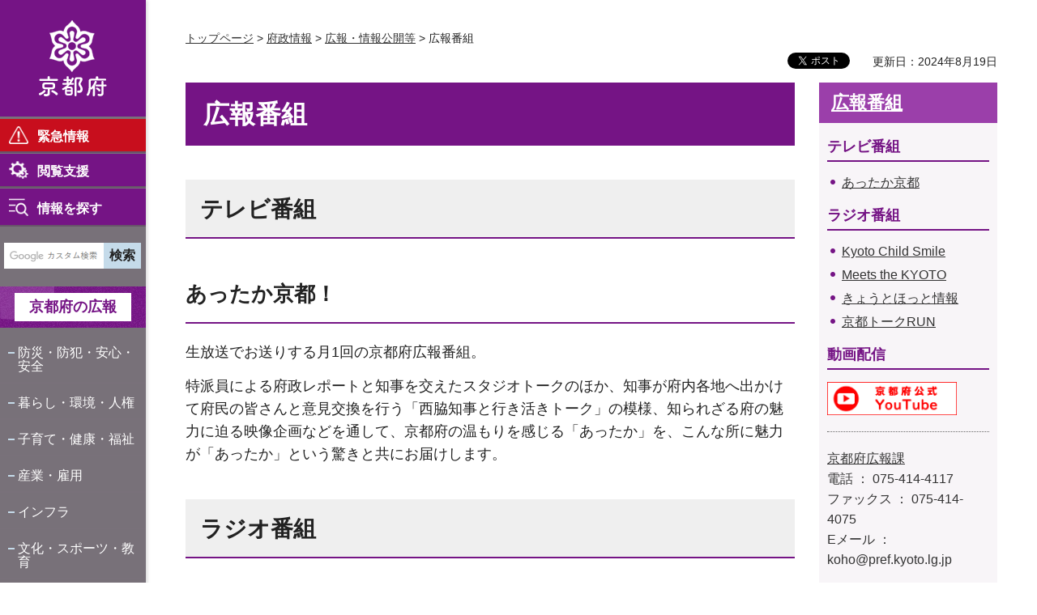

--- FILE ---
content_type: text/html
request_url: https://www.pref.kyoto.jp/bangumi/index.html
body_size: 5213
content:
<!doctype html>
<html lang="ja" xmlns:og="http://ogp.me/ns#" xmlns:fb="http://www.facebook.com/2008/fbml">
<head>
<meta charset="utf-8">

<title>広報番組／京都府ホームページ</title>

<meta name="author" content="京都府">
<meta property="og:title" content="広報番組">
<meta property="og:type" content="article">
<meta property="og:description" content="">
<meta property="og:url" content="https://www.pref.kyoto.jp/bangumi/index.html">
<meta property="og:image" content="http://www.pref.kyoto.jp/shared/rn/system/images/logo.jpg">
<meta property="og:site_name" content="京都府">
<meta property="og:locale" content="ja_jp">
<meta property="fb:app_id" content="496277167099280">
<meta name="viewport" content="width=device-width, maximum-scale=3.0">
<meta name="format-detection" content="telephone=no">
<link href="/shared/rn/style/default.css" rel="stylesheet" type="text/css" media="all">
<link href="/shared/rn/style/layout.css" rel="stylesheet" type="text/css" media="all">
<link href="/shared/templates/free_rn/style/edit.css" rel="stylesheet" type="text/css" media="all">
<link href="/shared/rn/style/tablet.css" rel="stylesheet" type="text/css" media="only screen and (max-width : 980px)" class="mc_css">
<link href="/shared/rn/style/smartphone.css" rel="stylesheet" media="only screen and (max-width : 640px)" type="text/css" class="mc_css">
<link href="/shared/templates/free_rn/style/edit_tb.css" rel="stylesheet" type="text/css" media="only screen and (max-width : 980px)" class="mc_css">
<link href="/shared/templates/free_rn/style/edit_sp.css" rel="stylesheet" media="only screen and (max-width : 640px)" type="text/css" class="mc_css">
<link href="/shared/rn/custom_css/custom.css " rel="stylesheet" type="text/css" media="all">
<link href="/shared/rn/images/favicon/favicon.ico" rel="shortcut icon" type="image/vnd.microsoft.icon">
<link href="/shared/rn/images/favicon/apple-touch-icon-precomposed.png" rel="apple-touch-icon-precomposed">
<script src="/shared/rn/js/jquery.js"></script>
<script src="/shared/rn/js/setting.js"></script>
<script src="/shared/rn/js/readspeaker.js"></script>




<script src="/shared/js/ga_top.js"></script>
<script type="text/javascript" src="/shared/js/ga_social_tracking.js"></script>
<script type="text/javascript">
var publish = true;
var userAgent = window.navigator.userAgent.toLowerCase();
var appVersion = window.navigator.appVersion.toLowerCase();
if(userAgent.indexOf('msie') != -1){
  if(appVersion.indexOf('msie 6.') != -1){
    publish = false;
  }else if(appVersion.indexOf('msie 7.') != -1){
    publish = false;
  }
}
if(publish){
	window.twttr = (function (d,s,id) {
	  var t, js, fjs = d.getElementsByTagName(s)[0];
	  if (d.getElementById(id)) return; js=d.createElement(s); js.id=id;
	  js.src='//platform.twitter.com/widgets.js'; fjs.parentNode.insertBefore(js, fjs);
	  return window.twttr || (t = { _e: [], ready: function(f){ t._e.push(f) } });
	}(document, 'script', 'twitter-wjs'));
	// Wait for the asynchronous resources to load
	twttr.ready(function(twttr) {
	    _ga.trackTwitter(); //Google Analytics tracking
	});
}
</script>
</head>
<body class="format_free no_javascript">
<div id="fb-root"></div>
<script type="text/javascript">
var publish = true;
var userAgent = window.navigator.userAgent.toLowerCase();
var appVersion = window.navigator.appVersion.toLowerCase();
if(userAgent.indexOf('msie') != -1){
  if(appVersion.indexOf('msie 6.') != -1){
    publish = false;
  }else if(appVersion.indexOf('msie 7.') != -1){
    publish = false;
  }
}
if(publish){
	window.fbAsyncInit = function() {
	  _ga.trackFacebook(); //Google Analytics tracking
	};
	(function(d, s, id) {
	  var js, fjs = d.getElementsByTagName(s)[0];
	  if (d.getElementById(id)) return;
	  js = d.createElement(s); js.id = id;
	  js.src = "//connect.facebook.net/ja_JP/sdk.js#xfbml=1&version=v2.0";
	  fjs.parentNode.insertBefore(js, fjs);
	}(document, 'script', 'facebook-jssdk'));
}
</script>
<script src="/shared/rn/js/init.js"></script>
<div id="tmp_wrapper">
<noscript>
<p class="not_js">このサイトではJavaScriptを使用したコンテンツ・機能を提供しています。JavaScriptを有効にするとご利用いただけます。</p>
</noscript>
<p><a href="#tmp_honbun" class="skip">本文へスキップします。</a></p>

<header id="tmp_header">
<div id="tmp_hlogo">
<p><a href="/index.html"><span>京都府</span></a></p>
</div>
<div id="tmp_hfunction">
<div id="tmp_means">
<ul class="hfunction_menu">
	<li>
	<div class="emergency_menu"><a href="/info-search/index.html">緊急情報</a></div>
	</li>
	<li>
	<div class="function_menu"><a href="javascript:void(0)">閲覧支援</a>
	<div id="tmp_function_menu">
	<div class="function_menu_inner">
	<div class="function_menu_ttl">
	<p>閲覧支援</p>
	</div>
	<div class="function_menu_block">
	<div class="function_menu_lft">
	<ul>
		<li class="setting_speech"><a accesskey="L" href="//app-as.readspeaker.com/cgi-bin/rsent?customerid=6509&amp;lang=ja_jp&amp;readid=tmp_read_contents,tmp_update&amp;url=" onclick="readpage(this.href, 'tmp_readspeaker'); return false;" rel="nofollow" class="rs_href">音声読み上げ</a></li>
		<li class="setting_fontsize"><span class="on"><a href="javascript:void(0);" id="tmp_kanabo_on">ふりがな</a></span><span class="off"><a href="javascript:void(0);" id="tmp_kanabo_off">ふりがなをはずす</a></span></li>
		<li class="setting_char"><a href="/info/koho/hp/moji/index.html">文字サイズ・色合い変更</a></li>
	</ul>
	<script src="/shared/rn/js/kanaboweb_s110.js"></script><script src="/shared/rn/js/setting_kanabo.js"></script></div>
	<div class="function_menu_rgt">
	<div class="language_cnt">
	<div class="language_ttl">
	<p>Foreign language</p>
	</div>
	<div class="language_block">
	<ul>
		<li><a href="/en/index.html">English</a></li>
		<li><a href="/cn/index.html">中文</a></li>
		<li><a href="/kr/index.html">한국어</a></li>
	</ul>
	</div>
	</div>
	</div>
	</div>
	<div class="function_close_btn">
	<p><a href="javascript:void(0)" class="close_btn">閉じる</a></p>
	</div>
	</div>
	</div>
	</div>
	</li>
	<li>
	<div class="search_menu">
	<p id="tmp_search_menu_btn"><a href="/info-search/index.html">情報を探す</a></p>
	<div id="tmp_search_menu">
	<div class="search_menu_inner">
	<div class="search_menu_ttl">
	<p>情報を探す</p>
	</div>
	<div class="search_menu_block">&nbsp;</div>
	<div class="search_close_btn">
	<p><a href="javascript:void(0)" class="close_btn">閉じる</a></p>
	</div>
	</div>
	</div>
	</div>
	</li>
</ul>
</div>
</div>
<nav id="tmp_block_menu">
<div id="tmp_search">
<form action="/search/result.html" id="tmp_gsearch" name="tmp_gsearch">
<div class="wrap_sch_box">
<p class="sch_ttl"><label for="tmp_query">サイト内検索</label></p>
<p class="sch_box"><input id="tmp_query" name="q" size="31" type="text"></p>
</div>
<div class="wrap_sch_box">
<p class="sch_btn"><input id="tmp_func_sch_btn" name="sa" type="submit" value="検索"></p>
<p id="tmp_box_sch_hidden"><input name="cx" type="hidden" value="000235241665755300880:mmwef0a-rv4"> <input name="ie" type="hidden" value="UTF-8"> <input name="cof" type="hidden" value="FORID:9"></p>
</div>
</form>
</div>
<div id="tmp_m_header">
<p id="tmp_gnavi_koho"><a href="/koho/index.html">京都府の広報</a></p>
<div id="tmp_gnavi">
<ul>
	<li><a href="/kurashi/bosai/index.html">防災・防犯・安心・安全</a></li>
	<li><a href="/kurashi/index.html">暮らし・環境・人権</a></li>
	<li><a href="/kenko/index.html">子育て・健康・福祉</a></li>
	<li><a href="/sangyoshigoto/index.html">産業・雇用</a></li>
	<li><a href="/kurashi/infra/index.html">インフラ</a></li>
	<li><a href="/kyoiku/index.html">文化・スポーツ・教育</a></li>
	<li><a href="/chiikishinko/index.html">地域振興</a></li>
	<li><a href="/enjoy/index.html">京都の魅力・観光</a></li>
	<li><a href="/info/index.html">府政情報</a></li>
</ul>
</div>
</div>
<div id="tmp_b_header">
<div class="contact_info">
<div class="contact_txt">
<p><a href="/soudan/index.html">総合お問い合わせ窓口</a></p>
</div>
<div class="contact_phone">
<p class="tel_link">075-411-5000</p>
</div>
<div class="contact_time">
<p>業務時間<span>平日9時から17時まで</span></p>
</div>
</div>
<div class="banner_info">
<ul>
	<li class="banner01"><a href="/jigyosha/index.html">事業者向け</a></li>
	<li class="banner02"><a href="/promotion/index.html">府外の人向け</a></li>
</ul>
</div>
</div>
</nav>
<div id="tmp_sma_menu">
<div class="sma_menu">&nbsp;</div>
</div>
</header>

<div id="tmp_main_block">
<div id="tmp_wrap_main" class="column_rnavi">
<div id="tmp_readspeaker" class="rs_preserve rs_skip rs_splitbutton rs_addtools rs_exp"></div>
<div id="tmp_wrap_main2">


<div id="tmp_wrap_navigation">
<div id="tmp_pankuzu">
<p><a href="/index.html">トップページ</a> &gt; <a href="/info/index.html">府政情報</a> &gt; <a href="/info/koho/index.html">広報・情報公開等</a> &gt; 広報番組</p>
</div>
<div id="tmp_custom_update">

<div id="tmp_wrap_social_plugins">
<div id="tmp_social_plugins"><div class="social_media_btn twitter_btn">
<a href="https://twitter.com/share" data-url="https://www.pref.kyoto.jp/bangumi/index.html" data-text="広報番組" data-lang="ja" class="twitter-share-button">ツイート</a>
<script type="text/javascript">
if(publish){
	!function(d,s,id){var js,fjs=d.getElementsByTagName(s)[0],p=/^http:/.test(d.location)?'http':'https';if(!d.getElementById(id)){js=d.createElement(s);js.id=id;js.src=p+'://platform.twitter.com/widgets.js';fjs.parentNode.insertBefore(js,fjs);}}(document, 'script', 'twitter-wjs');
}
</script>
</div>
<div class="social_media_btn facebook_btn">
<div data-href="https://www.pref.kyoto.jp/bangumi/index.html" data-send="false" data-layout="button_count" data-width="120" data-show-faces="false" class="fb-like"></div>
</div></div>
</div>
<p id="tmp_update">更新日：2024年8月19日</p>

</div>
</div>
<div id="tmp_main">
<div class="wrap_col_main">
<div class="col_main">
<p id="tmp_honbun" class="skip">ここから本文です。</p>
<div id="tmp_read_contents">
<div id="tmp_contents">

<h1>広報番組</h1>




<h2>テレビ番組</h2>
<h3>あったか京都！</h3>
<p>生放送でお送りする月1回の京都府広報番組。</p>
<p>特派員による府政レポートと知事を交えたスタジオトークのほか、知事が府内各地へ出かけて府民の皆さんと意見交換を行う「西脇知事と行き活きトーク」の模様、知られざる府の魅力に迫る映像企画などを通して、京都府の温もりを感じる「あったか」を、こんな所に魅力が「あったか」という驚きと共にお届けします。</p>
<h2>ラジオ番組</h2>
<h3><a href="/bangumi/kyotoside.html">Kyoto Child Smile</a></h3>
<p>「子育て環境日本一」を目指す京都府の取り組みや、子育てについての気になるニュースなど、子どもに関する情報を発信します！</p>
<h3><a href="/bangumi/line.html" shape="rect">Meets the KYOTO</a></h3>
<p>京都府の旬のイベント情報や生活お役立ち情報、府政に関する情報を、生放送で発信します！</p>
<h3><a href="/bangumi/box.html" shape="rect">きょうとほっと情報</a></h3>
<p>京都府からの耳より情報。生放送でのおしゃべりです！</p>
<h3><a href="/bangumi/view.html">京都トークRUN</a></h3>
<p>パーソナリティによるトークで府政の情報を分かりやすくお伝えします。(月1回知事が出演します。)<br>
&nbsp;</p>



</div>
</div>

<div id="tmp_inquiry">
<div id="tmp_inquiry_ttl">
<p>お問い合わせ</p>
</div>
<div id="tmp_inquiry_cnt">
<div class="inquiry_parts">
<p>知事直轄組織広報課</p>
<p>京都市上京区下立売通新町西入薮ノ内町</p>
<p class="inq_tel_link">電話番号：075-414-4071</p>
<p>ファックス：075-414-4075</p>
<p><a href="/cdn-cgi/l/email-protection#5b303433347d786d6f602b293e3d753022342f3475373c75312b">koho&#64;pref.kyoto.lg.jp</a></p>
</div>
</div>
</div>

</div>
</div>
<div class="wrap_col_rgt_navi">
<div class="col_rgt_navi">

<div id="tmp_rnavi"></div>
<script data-cfasync="false" src="/cdn-cgi/scripts/5c5dd728/cloudflare-static/email-decode.min.js"></script><script type="text/javascript" src="/shared/system/js/common/utility.js"></script><script type="text/javascript" src="/shared/system/js/html/prev_html.js"></script><script type="text/javascript">
<!--
	var file_path = '/bangumi/index.html';
	var dir_path = file_path.match(/^.+\//);
	var prev = new prevHtml('tmp_rnavi', {'url':dir_path + 'menu.html', 'id':'tmp_contents'}, {});
-->
</script>

</div>
</div>
</div>
</div>

<footer id="tmp_footer">
<div class="pnavi">
<p class="ptop"><a href="#tmp_header">ページの先頭へ</a></p>
</div>
<div class="footer_navi">
<ul>
	<li><a href="/privacy.html">個人情報の取扱い</a></li>
	<li><a href="/copyright.html">著作権・リンク等</a></li>
	<li><a href="/sitepolicy.html">このサイトの考え方</a></li>
	<li><a href="/accessibility.html">ウェブアクセシビリティ方針</a></li>
</ul>
</div>
<div class="footer_bottom">
<div class="footer_cnt">
<div class="footer_title">
<p class="footer_logo">京都府</p>
<p class="footer_corporate">法人番号：2000020260002</p>
</div>
<div class="footer_info">
<p class="footer_address">〒602-8570 京都市上京区下立売通新町西入薮ノ内町</p>
<p class="footer_phone">代表電話番号：&nbsp;<span class="tel_link">075-451-8111</span></p>
</div>
</div>
<div class="fnavi_block">
<ul class="fnavi">
	<li><a href="/tel.html">組織・お問い合わせ先一覧</a></li>
	<li><a href="/access.html">府庁へのアクセス</a></li>
	<li><a href="/sitemap.html">サイトマップ</a></li>
</ul>
</div>
</div>
<div class="copyright">
<p>Copyright &copy; Kyoto Prefecture. All Rights Reserved.</p>
</div>
</footer>

</div>
</div>
</div>
<script src="/shared/rn/js/function.js"></script>
<script src="/shared/rn/js/main.js"></script>
<script defer src="https://static.cloudflareinsights.com/beacon.min.js/vcd15cbe7772f49c399c6a5babf22c1241717689176015" integrity="sha512-ZpsOmlRQV6y907TI0dKBHq9Md29nnaEIPlkf84rnaERnq6zvWvPUqr2ft8M1aS28oN72PdrCzSjY4U6VaAw1EQ==" data-cf-beacon='{"version":"2024.11.0","token":"c162a1be328045a591ada02c42f2414e","server_timing":{"name":{"cfCacheStatus":true,"cfEdge":true,"cfExtPri":true,"cfL4":true,"cfOrigin":true,"cfSpeedBrain":true},"location_startswith":null}}' crossorigin="anonymous"></script>
</body>
</html>


--- FILE ---
content_type: text/html
request_url: https://www.pref.kyoto.jp/bangumi/menu.html
body_size: 774
content:
<!doctype html>
<html lang="ja">
<head>
<meta charset="utf-8">

<title>メニュー：広報番組／京都府ホームページ</title>

<meta name="author" content="京都府">
<meta name="robots" content="noindex">
<link href="/shared/rn/style/default.css" rel="stylesheet" type="text/css" media="all">
<link href="/shared/rn/style/layout_menu.css" rel="stylesheet" type="text/css" media="all">
<link href="/shared/templates/menu_rn/style/edit.css" rel="stylesheet" type="text/css" media="all">
</head>
<body>
<div id="tmp_wrap_publish_menu">
<div id="tmp_publish_menu">
<div id="tmp_contents">
<h2><a href="/bangumi/index.html" shape="rect">広報番組</a></h2>
<h3>テレビ番組</h3>
<ul>
	<li><a href="/bangumi/academy.html">あったか京都</a></li>
</ul>
<h3>ラジオ番組</h3>
<ul>
	<li><a href="/bangumi/kyotoside.html">Kyoto Child Smile</a></li>
	<li><a href="/bangumi/line.html" shape="rect">Meets the KYOTO</a></li>
	<li><a href="/bangumi/box.html" shape="rect">きょうとほっと情報</a></li>
	<li><a href="/bangumi/view.html" shape="rect">京都トークRUN</a></li>
</ul>
<h3>動画配信</h3>
<p><a href="https://www.youtube.com/channel/UChfHtb7DwXq6TOaRyNkac8w" shape="rect" target="_blank"><img alt="京都府公式youtube" height="41" src="/bangumi/images/banner_youtube.png" width="160"></a></p>
<address><a href="/info/gyosei/soshiki/002/index.html" shape="rect">京都府広報課</a><br>
電話 ： 075-414-4117<br>
ファックス ： 075-414-4075<br>
Eメール ：<a href="/cdn-cgi/l/email-protection#c7aca8afa8e1e4f1f3fcb7b5a2a1e9acbea8b3a8e9aba0e9adb7" shape="rect">koho&#64;pref.kyoto.lg.jp</a></address>
</div>
</div>
</div>
<script data-cfasync="false" src="/cdn-cgi/scripts/5c5dd728/cloudflare-static/email-decode.min.js"></script></body>
</html>

--- FILE ---
content_type: application/javascript
request_url: https://www.pref.kyoto.jp/shared/system/js/common/utility.js
body_size: 1881
content:
//** Utility Func ********************************************************************************//
//* getElementById
function $(obj_id) {
	var element = document.getElementById(obj_id);
	return (element!=false)? element:false;
}

//* オブジェクトの拡張
function extendObj(destination, source) {
  for (var property in source) {
    destination[property] = source[property];
  }
  return destination;
}

/**
 * Ajax用オブジェクトの作成
 * Ajax用にHTTP通信を行うためのオブジェクトを作成する
 * @return XMLhttpObjectオブジェクト
 */
function createXMLHttpRequest(){
	var XMLhttpObject = null;
	try{ XMLhttpObject = new XMLHttpRequest(); }
	catch(e){
		try{ XMLhttpObject = new ActiveXObject("Msxml2.XMLHTTP"); }
		catch(e){
			try{ XMLhttpObject = new ActiveXObject("Microsoft.XMLHTTP"); }
			catch(e){ return null; }
		}
	}
	return XMLhttpObject;
}

/**
 * CSV文字列を配列に変更
 * @param csv_txt CSV文字列
 * @return CSVを配列化したデータ
 */
function getCsvData(csv_txt){
	//データのチェック
	if(csv_txt.search(/\n$/i) == -1) csv_txt += "\n";
	//文中にある改行を変換
	var tmp_1 = "";
	var tmp_2 = "";
	//改行がある場合はループ
	while(csv_txt.search(/\n/i) != -1){
		tmp_1 = "";
		//取得文字列のダブルクォーテーションの数が偶数になるまでループ
		while(csv_txt != "" && (tmp_1 == "" || (tmp_1.split('"').length - 1) % 2 != 0)){
			//先頭から改行までを取得
			var tmp = csv_txt.substr(0, csv_txt.search(/\n/i) + 1);
			csv_txt = csv_txt.slice(tmp.length);
			tmp_1 += tmp;
		}
		//全ての改行を変換する
		tmp_1 = tmp_1.replace(/\r?\n/ig,"@@javascript_csv_enter@@");
		//最後の改行のみ元に戻す
		tmp_1 = tmp_1.replace(/@@javascript_csv_enter@@$/ig,"\n");
		tmp_2 += tmp_1;
	}
	//csv_txtを更新
	csv_txt = tmp_2;
	//行データ数分分割
	var dataArray = csv_txt.split("\n");
	//行データ数分ループ
	var csv_data = new Array();
	var item = new Array();
	var data = new Array();
	var tmp_data = "";
	var tmp_data = new Object();
	for(i = 0;i < dataArray.length;i++){
		//行データが空で無い場合
		if(dataArray[i] != ""){
			data = new Array();
			while(dataArray[i] != ""){
				tmp_data = "";
				//行データに含まれる「,」で区切り、列データを抽出する
				while(dataArray[i] != "" && (tmp_data == "" || (tmp_data.split('"').length - 1) % 2 != 0)){
					var tmp = dataArray[i].substr(0, dataArray[i].search(/(,|\n|$)/i) + 1);
					dataArray[i] = dataArray[i].slice(tmp.length);
					tmp_data += tmp;
				}
				tmp_data = tmp_data.replace(/(,|\n)$/i,"");
				data[data.length] = tmp_data;
			}
			//一時データ
			tmp_data = new Object();
			//列データ分ループ
			for(j = 0;j < data.length;j++){
				//改行データのみの行を空白にする
				if(data[j].match(/^\s$/i)) data[j] = "";
				//列データが空白でない場合
				if(data[j] != ""){
					//「"」を取り除く
					data[j] = data[j].replace(/(^\"|\"\r?\n?$)/ig,"");
					//改行を元に戻す
					data[j] = data[j].replace(/@@javascript_csv_enter@@/ig,"\n");
					//項目名の取得
					if(i == 0) item[j] = data[j];
					//データの取得＆エスケープ解除「""」->「"」
					else tmp_data[item[j]] = data[j].replace(/\"\"/ig,"\"");
				}
			}
			//配列に入れる
			if(i != 0) csv_data[csv_data.length] = tmp_data;
		}
	}
	return csv_data;
}

/**
 * 乱数の生成
 * 乱数を生成する。numかmin・maxのどちらかは必須。
 * @param num 生成する乱数の桁数
 * @param min 生成する乱数の最小値
 * @param max 生成する乱数の最大値
 * @return 生成した乱数。生成に失敗した場合は、falseを返す。
 */
function getRand(num,min,max){
	var ret = 0;
	if(num == '' && (min == '' && min != 0 || max == '' && max != 0)) return false;
	if(num == '') num = 0;
	return Math.floor(Math.random()*(max-min+1))+min;
}

/**
 * HTMLエスケープ
 * 文字列中のHTML特殊文字をエスケープする。
 * @param ch エスケープする文字列
 * @return エスケープ処理後の文字列
 */
function htmlspecialchars(ch){
	ch = ch.replace(/&/g,"&amp;");
	ch = ch.replace(/"/g,"&quot;");
	ch = ch.replace(/'/g,"&#039;");
	ch = ch.replace(/</g,"&lt;");
	ch = ch.replace(/>/g,"&gt;");
	return ch;
}

//* デバック
function Debug(msg, area) {
	($(area))? $(area).innerHTML += msg+"<br>" : alert(msg);
}

var $A = Array.from = function(iterable) {
	if (!iterable) return [];
	if (iterable.toArray) {
		return iterable.toArray();
	}
	else {
		var results = [];
		for (var i = 0, length = iterable.length; i < length; i++)
			results.push(iterable[i]);
		return results;
	}
}

Function.prototype.bind = function() {
	var __method = this, args = $A(arguments), object = args.shift();
	return function() {
		return __method.apply(object, args.concat($A(arguments)));
	}
}

Function.prototype.bindAsEventListener = function(object) {
	var __method = this, args = $A(arguments), object = args.shift();
	return function(event) {
		return __method.apply(object, [event || window.event].concat(args));
	}
}